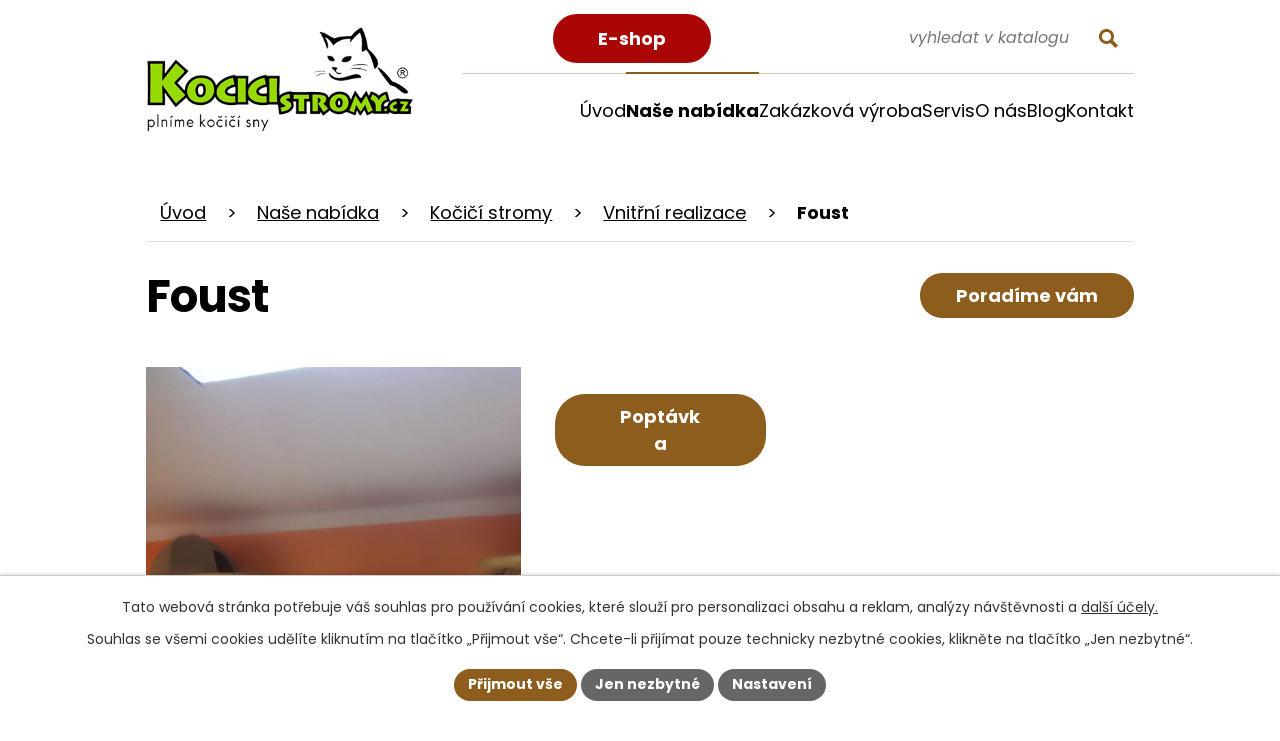

--- FILE ---
content_type: text/html; charset=utf-8
request_url: https://www.kocicistromy.cz/katalog/produkt/foust
body_size: 13737
content:
<!DOCTYPE html>
<html lang="cs" data-lang-system="cs">
	<head>
<!-- Google Tag Manager -->
<script>
    window.dataLayer = window.dataLayer || [];
    function gtag(){
        dataLayer.push(arguments);
    }
    gtag("consent", "default", {
        "ad_storage": "denied",
        "ad_user_data": "denied",
        "ad_personalization": "denied",
        "analytics_storage": "denied",
        "wait_for_update": 1000
    });
    window.dataLayer.push({
        "event": "dl.ready",
        "gaid": "",
        "ga4id": "",
        "matomoid": "1135",
        "consent_state": {
            "functionality_storage": "granted",
            "ad_storage": "denied",
            "analytics_storage": "denied",
            "personalization_storage": "denied",
        }
    });
    (function(w,d,s,l,i){
        w[l]=w[l]||[];w[l].push({'gtm.start': new Date().getTime(),event:'gtm.js'});var f=d.getElementsByTagName(s)[0],
    j=d.createElement(s),dl=l!='dataLayer'?'&l='+l:'';j.async=true;j.src=
    'https://www.googletagmanager.com/gtm.js?id='+i+dl;f.parentNode.insertBefore(j,f);
    })(window,document,'script','dataLayer','GTM-WDTLKXQ');
</script>
<!-- End Google Tag Manager -->



		<!--[if IE]><meta http-equiv="X-UA-Compatible" content="IE=EDGE"><![endif]-->
			<meta name="viewport" content="width=device-width, initial-scale=1, user-scalable=yes">
			<meta http-equiv="content-type" content="text/html; charset=utf-8" />
			<meta name="robots" content="index,follow" />
			<meta name="author" content="Antee s.r.o." />
			<meta name="description" content="Vyberte si z našeho katalogu kočičí strom, škrabadlo, police nebo designový kočičí nábytek. Navštivte naše webové stránky." />
			<meta name="keywords" content="kočičí stromy, kočky, kocici stromy, škrabadla pro kočky, dřevěné škrabadlo, dřevěné voliéry, síťování balkonu bez vrtání, zabezpečení balkonu, síťování teras. Nábytek pro kočky." />
			<meta name="viewport" content="width=device-width, initial-scale=1, user-scalable=yes" />
<title>Foust | Zakázková ruční výroba originálních KOČIČÍCH STROMŮ a příslušenství na zakázku. kocicistromy.cz</title>

		<link rel="stylesheet" type="text/css" href="https://cdn.antee.cz/jqueryui/1.8.20/css/smoothness/jquery-ui-1.8.20.custom.css?v=2" integrity="sha384-969tZdZyQm28oZBJc3HnOkX55bRgehf7P93uV7yHLjvpg/EMn7cdRjNDiJ3kYzs4" crossorigin="anonymous" />
		<link rel="stylesheet" type="text/css" href="/style.php?nid=RVFRSlE=&amp;ver=1768399196" />
		<link rel="stylesheet" type="text/css" href="/css/libs.css?ver=1768399900" />
		<link rel="stylesheet" type="text/css" href="https://cdn.antee.cz/genericons/genericons/genericons.css?v=2" integrity="sha384-DVVni0eBddR2RAn0f3ykZjyh97AUIRF+05QPwYfLtPTLQu3B+ocaZm/JigaX0VKc" crossorigin="anonymous" />

		<script src="/js/jquery/jquery-3.0.0.min.js" ></script>
		<script src="/js/jquery/jquery-migrate-3.1.0.min.js" ></script>
		<script src="/js/jquery/jquery-ui.min.js" ></script>
		<script src="/js/jquery/jquery.ui.touch-punch.min.js" ></script>
		<script src="/js/libs.min.js?ver=1768399900" ></script>
		<script src="/js/ipo.min.js?ver=1768399889" ></script>
			<script src="/js/locales/cs.js?ver=1768399196" ></script>


		<link href="/novinky?action=atom" type="application/atom+xml" rel="alternate" title="Novinky">
		<link href="/reference?action=atom" type="application/atom+xml" rel="alternate" title="Reference">
		<link href="/blog?action=atom" type="application/atom+xml" rel="alternate" title="Blog">
<meta name="format-detection" content="telephone=no">
<link rel="preconnect" href="https://fonts.googleapis.com">
<link rel="preconnect" href="https://fonts.gstatic.com" crossorigin>
<link href="https://fonts.googleapis.com/css2?family=Poppins:ital,wght@0,400;0,700;1,400&amp;display=fallback" rel="stylesheet">
<link href="/image.php?nid=13011&amp;oid=10457432&amp;width=32" rel="icon" type="image/png">
<link rel="shortcut icon" href="/image.php?nid=13011&amp;oid=10457432&amp;width=32">
<script>
ipo.api.live("body", function(el){
//přesun vyhledávání
if( $(el).find(".elasticSearchForm").length )
{
$(el).find(".elasticSearchForm").appendTo(".header-fulltext");
if( $('html[lang="cs"]').length )
{
$(el).find(".elasticSearchForm form input[type='text']").attr("placeholder", "vyhledat v katalogu");
}
//funkce pro zobrazování, skrývání vyhledávání a ovládání na desktopu
$(el).find(".elasticSearchForm input[type='text']").on("click change focus", function() {
if ( $(this).val() )
{
$(el).find(".elasticSearchForm").addClass("active");
}
else
{
$(el).find(".elasticSearchForm").removeClass("active");
}
});
//funkce na přidání posuvníku
function displayWhisperer()
{
if( !$(".elasticSearch-autocompleteResult").is(':empty')  )
{
$("body").addClass("apply-scroll");
}
else
{
$("body").removeClass("apply-scroll");
}
}
$(".elasticSearchForm input[type='text']").keyup(function() {
$.ajax({
type: "POST",
data: 'keyword=' + $(this).val(),
beforeSend: function() {
displayWhisperer();
},
success: function(data) {
displayWhisperer();
}
});
});
}
else
{
$(el).find(".catalogFulltextSearch").appendTo(".header-fulltext");
if( $('html[lang="cs"]').length )
{
$(el).find(".catalogFulltextSearch form input[type='text']").attr("placeholder", "vyhledat v katalogu");
}
//funkce pro zobrazování, skrývání vyhledávání a ovládání na desktopu
$(el).find(".catalogFulltextSearch input[type='text']").on("click change focus", function() {
if ( $(this).val() )
{
$(el).find(".catalogFulltextSearch").addClass("active");
}
else
{
$(el).find(".catalogFulltextSearch").removeClass("active");
}
});
}
});
//funkce pro zobrazování a skrývání vyhledávání
ipo.api.live(".header-fulltext > a", function(el){
var ikonaLupa = $(el).find(".ikona-lupa");
$(el).click(function(e) {
e.preventDefault();
$(this).toggleClass("search-active");
$("body").toggleClass("search-active");
if($(this).hasClass("search-active"))
{
$(ikonaLupa).text('X');
if( $('html[lang="cs"]').length )
{
$(ikonaLupa).attr("title","Zavřít vyhledávání");
}
}
else
{
$(this).removeClass("search-active");
$("body").removeClass("search-active");
if( $("body").hasClass("apply-scroll") )
{
$("body").removeClass("apply-scroll");
}
if( $('html[lang="cs"]').length )
{
$(ikonaLupa).attr("title","Otevřít vyhledávání");
}
$(".elasticSearchForm input[type=text]").val("");
$(".catalogFulltextSearch input[type=text]").val("");
}
$(".elasticSearchForm input[type=text]").focus();
$(".catalogFulltextSearch input[type=text]").focus();
});
});
//zjištění počet položek submenu
ipo.api.live('#ipotopmenuwrapper ul.topmenulevel2', function(el) {
$(el).find("> li").each(function( index, es ) {
if(index == 9)
{
$(el).addClass("two-column");
}
});
});
//označení položek, které mají submenu
ipo.api.live('#ipotopmenu ul.topmenulevel1 li.topmenuitem1', function(el) {
var submenu = $(el).find("ul.topmenulevel2");
if (window.innerWidth <= 1024)
{
if (submenu.length)
{
$(el).addClass("hasSubmenu");
$(el).find("> a").after("<span class='open-submenu' />");
}
}
});
//wrapnutí spanu do poležek první úrovně
ipo.api.live('#ipotopmenu ul.topmenulevel1 li.topmenuitem1 > a', function(el) {
if (window.innerWidth <= 1024)
{
$(el).wrapInner("<span>");
}
});
//rozbaleni menu
$(function() {
if (window.innerWidth <= 1024)
{
$(".topmenulevel1 > li.hasSubmenu").each(function( index, es ) {
if( $(es).hasClass("active") )
{
$(".topmenulevel1 > li.hasSubmenu.active ul.topmenulevel2").css("display","block");
$(".topmenulevel1 > li.hasSubmenu.active .open-submenu").addClass("see-more");
}
$(es).find(".open-submenu").click(function(e) {
if( $(es).hasClass("active") && $(this).hasClass("see-more") )
{
$(this).removeClass("see-more");
$(es).find("ul.topmenulevel2").css("display","none");
}
else{
$(this).toggleClass("see-more");
if($(this).hasClass("see-more")) {
$("ul.topmenulevel2").css("display","none");
$(this).next("ul.topmenulevel2").css("display","block");
$(".topmenulevel1 > li > a").removeClass("see-more");
$(this).addClass("see-more");
} else {
$(this).removeClass("see-more");
$(this).next("ul.topmenulevel2").css("display","none");
}
}
});
});
}
});
ipo.api.live("body", function(el){
//galerie
$(el).find(".gallery .matrix > li").each(function( index, es ) {
if( $(es).find("div > a img").length )
{
var productImage = $(es).find("div > a img").attr("src");
$(es).find("div > a img").attr("data-imageUrl", productImage);
var productAttribute = $(es).find("div > a img").attr("data-imageUrl");
var productResult = productAttribute.split("&width")[0];
$(es).find("div > a").attr("style", "background-image: url("+productResult+")");
}
var link_product = $(es).find(".title > a").attr("href");
var title_product = $(es).find(".title").attr("title");
$(es).find(".title a").text(title_product);
$(es).append("<a class='link__wrapper' href='"+link_product+"'><\/a>");
$(es).append('<span class="vstup">Vstoupit do alba <svg xmlns="http://www.w3.org/2000/svg" version="1.1" x="0" y="0" width="6" height="10" viewBox="0 0 6 10" xml:space="preserve" enable-background="new 0 0 6 10"><path d="m1.7 9.7 4-4c.2-.2.3-.5.3-.7a1 1 0 0 0-.3-.7l-4-4A1 1 0 0 0 .3.3c-.4.4-.4.9 0 1.4L3.6 5 .3 8.4c-.4.5-.4 1 0 1.4.4.3 1.1.3 1.4-.1z" fill="#d6bea9"/>\span>');
});
//zjištění zda se jedná o stránku 404
if( $(el).find(".ipopagetext .error").length )
{
$(el).addClass("error-page");
}
//přesun patičky
$(el).find("#ipocopyright").insertAfter("#ipocontainer");
});
function googleTranslateElementInit() {
new google.translate.TranslateElement({
pageLanguage: 'cs',
includedLanguages: 'cs,en,de,ru,pl',
gaTrack: true,
layout: google.translate.TranslateElement.InlineLayout.SIMPLE
}, 'google_translate_element');
}
</script>
<script>
ipo.api.live('.catalog', function(el) {
//wrapnutí kategorií
$(el).find("ul.categories").wrapAll("<div class='categories-container'>");
//wrapnutí odkazu kategorií
$(el).find("ul.categories .category > h2 > a").wrapInner("<span />");
$(el).find(".categories-container > .categories").each(function( index, es ) {
//převod úvodní fotek v kategorii jako pozadí + přesun úvodní fotky
if(  $(es).find(".category-image img").length )
{
var categoryImage = $(es).find(".category-image img").attr("src");
$(es).find(".category-image img").attr("data-imageUrl", categoryImage);
var categoryAttribute = $(es).find(".category-image img").attr("data-imageUrl");
var catalogBackground = categoryAttribute.split("&width")[0];
$(es).find(".category-image").attr("style", "background-image: url("+catalogBackground+")");
var categoryH2 = $(es).find(".category h2")
$(es).find(".category-image").insertAfter(categoryH2);
$(es).find(".category-image img").removeAttr("data-imageUrl");
}
else
{
$(es).addClass("not-image");
}
});
if( !$("[data-ipo-meta-category]").length )
{
$(el).find(".categories-container").addClass("main__categories");
}
//smazání cleaneru
$(el).find(".matrix li.cleaner").remove();
//přidání třídy action-button
$(el).find(".backlink").addClass("action-button");
//přidání odkazu pro produkty
$( el ).find(".matrix > li").each(function( index, es ) {
var link_product = $(es).find(".title > a").attr("href");
$(es).append("<a class='link__wrapper' href='"+link_product+"'><\/a>");
$(es).find("> div").append("<span class='detail action-button'>Poradíme vám<\/span>");
});
$(el).find(".items > .item-wrapper").each(function( index, es ) {
//převod úvodní fotek v kategorii jako pozadí + přesun úvodní fotky
if(  $(es).find(".thumbnail img").length )
{
var categoryImage = $(es).find(".thumbnail img").attr("src");
$(es).find(".thumbnail img").attr("data-imageUrl", categoryImage);
var categoryAttribute = $(es).find(".thumbnail img").attr("data-imageUrl");
var catalogBackground = categoryAttribute.split("&width")[0];
$(es).find(".thumbnail > a").attr("style", "background-image: url("+catalogBackground+")");
$(es).find(".category-image img").removeAttr("data-imageUrl");
}
else
{
$(es).addClass("not-image");
}
});
});
ipo.api.live('body', function(el) {
//parametrický filtr
if( $(el).find("#snippet-parameterFilter-form .catalog-parameterFilter").length )
{
var dostupnost = $(el).find("#snippet-parameterFilter-form .catalog-parameterFilter #frmform-filter-70891-pair");
$(dostupnost).find("select > option").each(function( index, es ) {
if( !index == 0 )
{
var value_check = $(es).attr("value");
$(es).attr("data-value", value_check);
$(dostupnost).find("select").after('<span data-value="'+value_check+'"><input id="'+index+'" type="radio" /><label for="'+index+'">'+value_check+'</\label></\span>');
}
});
$(dostupnost).find(".form-item-field > span[data-value]").each(function( index, es ) {
$(es).on( "click", function() {
var value = $(es).attr("data-value");
$(dostupnost).find('select > option[data-value="'+value+'"]').prop("selected", true);
});
});
$(dostupnost).find("select > option").each(function( index, es ) {
if( $(this).is(':selected') && !index == 0 )
{
var value = $(es).attr("data-value");
$(dostupnost).find('.form-item-field > span[data-value="'+value+'"] input[type="radio"]').prop("checked", true);
}
});
$(dostupnost).find(".form-item-label label").wrapInner("<a href='#' />");
$(dostupnost).find(".form-item-label label a").on( "click", function(e) {
e.preventDefault();
$(dostupnost).find('select > option:nth-of-type(1)').prop("selected", true);
$('#frmform-submitFilter').click();
});
}
//detail produktu
if( $(el).find(".catalog.view-itemDetail").length )
{
$(el).find("#snippet-itemDetailControl-defaultImage").after("<div class='catalog-item__all' />");
$(el).find(".attributes:not(.backend)").appendTo(".catalog-item__all");
$(el).find(".catalog-item .catalog-item__all").append("<a class='action-button poptavka' href='#'>Poptávka</\a>");
//přidání pomocný třídy, když nemá detail produktu žádné fotografie
if( ( !$(el).find(".images > .image-wrapper").length ) && ( $("#system-menu").length != 1 ) )
{
$(el).find("#snippet--images").addClass("not-images");
}
if( $("#system-menu").length != 1 )
{
$(el).find("#snippet--images").appendTo(".catalog-item__all");
}
$(el).find(".catalog-item__all .poptavka").click(function() {
$('html, body').animate({
scrollTop: $(".enquiery h2").offset().top
}, 500);
});
}
});
//úprava fotek detailu katalogu
ipo.api.live('.catalog.view-itemDetail .images.clearfix .image-wrapper', function(el) {
var productImage = $(el).find(".image-inner-wrapper a.image-detail img").attr("src");
$(el).find(".image-inner-wrapper a.image-detail img").attr("data-imageUrl", productImage);
var productAttribute = $(el).find(".image-inner-wrapper a.image-detail img").attr("data-imageUrl");
var productResult = productAttribute.split("&width")[0];
$(el).find(".image-inner-wrapper a.image-detail").attr("style", "background-image: url("+productResult+")");
});
$(document).ajaxComplete(function(){
//přidání odkazu pro produkty
$(".matrix > li").each(function( index, es ) {
var link_product = $(es).find(".title > a").attr("href");
$(es).append("<a class='link__wrapper' href='"+link_product+"'><\/a>");
$(es).find("> div").append("<span class='detail action-button'>Poradíme vám<\/span>");
});
//parametrický filtr
if( $("#snippet-parameterFilter-form .catalog-parameterFilter").length )
{
var dostupnost = $("#snippet-parameterFilter-form .catalog-parameterFilter #frmform-filter-70891-pair");
$(dostupnost).find("select > option").each(function( index, es ) {
if( !index == 0 )
{
var value_check = $(es).attr("value");
$(es).attr("data-value", value_check);
$(dostupnost).find("select").after('<span data-value="'+value_check+'"><input id="'+index+'" type="radio" /><label for="'+index+'">'+value_check+'</\label></\span>');
}
});
$(dostupnost).find(".form-item-field > span[data-value]").each(function( index, es ) {
$(es).on( "click", function() {
var value = $(es).attr("data-value");
$(dostupnost).find('select > option[data-value="'+value+'"]').prop("selected", true);
});
});
$(dostupnost).find("select > option").each(function( index, es ) {
if( $(this).is(':selected') && !index == 0 )
{
var value = $(es).attr("data-value");
$(dostupnost).find('.form-item-field > span[data-value="'+value+'"] input[type="radio"]').prop("checked", true);
}
});
$(dostupnost).find(".form-item-label label").wrapInner("<a href='#' />");
$(dostupnost).find(".form-item-label label a").on( "click", function(e) {
e.preventDefault();
$(dostupnost).find('select > option:nth-of-type(1)').prop("selected", true);
$('#frmform-submitFilter').click();
});
}
});
</script>
<!-- Ecomail starts -->
<script type="text/javascript">
;(function(p,l,o,w,i,n,g){if(!p[i]){p.GlobalSnowplowNamespace=p.GlobalSnowplowNamespace||[];
p.GlobalSnowplowNamespace.push(i);p[i]=function(){(p[i].q=p[i].q||[]).push(arguments)
};p[i].q=p[i].q||[];n=l.createElement(o);g=l.getElementsByTagName(o)[0];n.async=1;
n.src=w;g.parentNode.insertBefore(n,g)}}(window,document,"script","//d70shl7vidtft.cloudfront.net/ecmtr-2.4.2.js","ecotrack"));
window.ecotrack('newTracker', 'cf', 'd2dpiwfhf3tz0r.cloudfront.net', { /* Initialise a tracker */
appId: 'kocicistromy'
});
window.ecotrack('setUserIdFromLocation', 'ecmid');
window.ecotrack('trackPageView');
</script>
<script src="//translate.google.com/translate_a/element.js?cb=googleTranslateElementInit"></script>
<link rel="preload" href="/image.php?nid=13011&amp;oid=10457435&amp;width=267" as="image">
	</head>

	<body id="page3840309" class="subpage3840309"
			
			data-nid="13011"
			data-lid="CZ"
			data-oid="3840309"
			data-layout-pagewidth="1024"
			
			data-slideshow-timer="3"
			 data-ipo-meta-category="2328" data-ipo-meta-parent-categories="2327" data-ipo-meta-subcategory="2328 2327" data-ipo-meta-item-id="1185784" data-ipo-meta-item-code="731222"
						
				
				data-layout="responsive" data-viewport_width_responsive="1024"
			>
<noscript>

	<iframe src="https://www.googletagmanager.com/ns.html?id=GTM-WDTLKXQ"
		height="0" width="0" style="display:none;visibility:hidden">
	</iframe>
</noscript>



							<div id="snippet-cookiesConfirmation-euCookiesSnp">			<div id="cookieChoiceInfo" class="cookie-choices-info template_1">
					<p>Tato webová stránka potřebuje váš souhlas pro používání cookies, které slouží pro personalizaci obsahu a reklam, analýzy návštěvnosti a 
						<a class="cookie-button more" href="https://navody.antee.cz/cookies" target="_blank">další účely.</a>
					</p>
					<p>
						Souhlas se všemi cookies udělíte kliknutím na tlačítko „Přijmout vše“. Chcete-li přijímat pouze technicky nezbytné cookies, klikněte na tlačítko „Jen nezbytné“.
					</p>
				<div class="buttons">
					<a class="cookie-button action-button ajax" id="cookieChoiceButton" rel=”nofollow” href="/katalog/produkt/foust?do=cookiesConfirmation-acceptAll">Přijmout vše</a>
					<a class="cookie-button cookie-button--settings action-button ajax" rel=”nofollow” href="/katalog/produkt/foust?do=cookiesConfirmation-onlyNecessary">Jen nezbytné</a>
					<a class="cookie-button cookie-button--settings action-button ajax" rel=”nofollow” href="/katalog/produkt/foust?do=cookiesConfirmation-openSettings">Nastavení</a>
				</div>
			</div>
</div>				<div id="ipocontainer">

			<div class="menu-toggler">

				<span>Menu</span>
				<span class="genericon genericon-menu"></span>
			</div>

			<span id="back-to-top">

				<i class="fa fa-angle-up"></i>
			</span>

			<div id="ipoheader">

				<div class="header-inner__container">
	<div class="row header-inner flex-container layout-container">
		<div class="logo">
			<a title="BAGY CAT s.r.o." href="/" class="header-logo">
				<img src="/image.php?nid=13011&amp;oid=10457435&amp;width=267" width="267" height="106" alt="BAGY CAT s.r.o.">
				<span>* Kočičí stromy jsou na trhu od roku 2005...* Záruční a pozáruční servis samozřejmostí...</span>
			</a>
		</div>
		<div class="eshop-button">
			<a class="action-button" href="http://eshop.kocicistromy.cz" target="_blank" rel="noopener noreferrer">E-shop</a>
		</div>
		<div class="header-fulltext">
			<a href="#"><span title="Otevřít vyhledávání" class="ikona-lupa">Ikona</span></a>
		</div>
		<div id="google_translate_element"></div>
	</div>
</div>
<div class="row poradime layout-container">
	<a class="action-button" href="/kontakt">Poradíme vám</a>
</div>
			</div>

			<div id="ipotopmenuwrapper">

				<div id="ipotopmenu">
<h4 class="hiddenMenu">Horní menu</h4>
<ul class="topmenulevel1"><li class="topmenuitem1 noborder" id="ipomenu10211162"><a href="/">Úvod</a></li><li class="topmenuitem1" id="ipomenu12061736"><a href="http://eshop.kocicistromy.cz" target="_top">E-shop</a></li><li class="topmenuitem1 active" id="ipomenu3840309"><a href="/katalog">Naše nabídka</a><ul class="topmenulevel2"><li class="topmenuitem2" id="ipomenu10506301"><a href="/katalog/kocici-stromy-2327" target="_top">Kočičí stromy</a></li><li class="topmenuitem2" id="ipomenu10506302"><a href="/katalog/prenosna-skrabadla-2608" target="_top">Přenosná škrabadla</a></li><li class="topmenuitem2" id="ipomenu10506303"><a href="/katalog/kocici-nabytek-2607" target="_top">Kočičí nábytek</a></li><li class="topmenuitem2" id="ipomenu10506316"><a href="/katalog/voliery-1749" target="_top">Voliéry</a></li><li class="topmenuitem2" id="ipomenu10506317"><a href="/katalog/zasitovani" target="_top">Zasíťování</a></li><li class="topmenuitem2" id="ipomenu10742353"><a href="https://www.cicparada.cz/produkty" target="_top">Čičparáda</a></li></ul></li><li class="topmenuitem1" id="ipomenu3840311"><a href="/jak-objednat-a-kolik-stoji">Zakázková výroba</a></li><li class="topmenuitem1" id="ipomenu10416537"><a href="/servis-nejcastejsi-otazky">Servis</a></li><li class="topmenuitem1" id="ipomenu10416540"><a href="/o-nas">O nás</a><ul class="topmenulevel2"><li class="topmenuitem2" id="ipomenu3840310"><a href="/nase-zaruky">Naše záruky</a></li><li class="topmenuitem2" id="ipomenu3952271"><a href="/co-je-kocici-strom">Co je kočičí strom?</a></li><li class="topmenuitem2" id="ipomenu4002851"><a href="/reference">Reference</a></li><li class="topmenuitem2" id="ipomenu3840316"><a href="/reklamacni-rad">Reklamační řád</a></li><li class="topmenuitem2" id="ipomenu3840315"><a href="/obchodni-podminky">Obchodní podmínky</a></li></ul></li><li class="topmenuitem1" id="ipomenu10553845"><a href="/blog">Blog</a></li><li class="topmenuitem1" id="ipomenu10416541"><a href="/kontakt">Kontakt</a></li></ul>
					<div class="cleartop"></div>
				</div>
			</div>
			<div id="ipomain">
				<div class="catalogFulltextSearch" id="catalog-fulltext-search-3840309">
	<h4 class="newsheader">Vyhledat v katalogu</h4>
	<div class="newsbody">
<form action="/katalog" method="get" id="frm-mainSection-catalogFulltextSearchForm-3840309-catalogFulltextSearchForm">
	<input type="hidden" name="action" value="search">
<input type="text" placeholder="Vyhledat v katalogu" name="q" id="frmcatalogFulltextSearchForm-q" value=""> 		<input type="submit" value="Hledat" class="action-button">
</form>
	</div>
</div>

				<div id="ipomainframe">
					<div id="ipopage">
<div id="iponavigation">
	<h5 class="hiddenMenu">Drobečková navigace</h5>
	<p>
			<a href="/">Úvod</a> <span class="separator">&gt;</span>
			<a href="/katalog">Naše nabídka</a> <span class="separator">&gt;</span>
			<a href="/katalog/kocici-stromy-2327">Kočičí stromy</a> <span class="separator">&gt;</span>
			<a href="/katalog/kocici-stromy-2327/vnitrni-realizace-2328">Vnitřní realizace</a> <span class="separator">&gt;</span>
			<span class="currentPage">Foust</span>
	</p>

</div>
						<div class="ipopagetext">
							<div class="catalog view-itemDetail content">
								
								<h1>Foust</h1>

<div id="snippet--flash"></div>
								
																	
<div id="snippet--detail">	<div class="modal-box" data-modal-box-parent-class="catalog view-itemDetail" data-modal-box-width="760" data-modal-title="Detail položky">
		
<hr class="cleaner">






	<div data-item-id="1185784" class="catalog-item clearfix">

<div id="snippet-itemDetailControl-defaultImage">				<div class="default-image">
					<div class="thumbnail">
						<a class="image-detail" href="/image.php?nid=13011&amp;oid=9620721&amp;width=525" data-srcset="/image.php?nid=13011&amp;oid=9620721&amp;width=1200 1600w, /image.php?nid=13011&amp;oid=9620721&amp;width=900 1200w, /image.php?nid=13011&amp;oid=9620721&amp;width=525 700w, /image.php?nid=13011&amp;oid=9620721&amp;width=225 300w" data-image-width="1200" data-image-height="1600">
<img alt="" width="768" height="1024" src="/image.php?nid=13011&amp;oid=9620721&amp;width=768&amp;height=1024">
</a>
					</div>
				</div>
</div>
		<hr class="cleaner">

		
		<div class="paragraph description clearfix"></div>
	</div>
<script >
	$(document).ready(function() {
		var itemSwitchable = false;

		/**
		 * Skovat spinner.
		 */
		ipo.api.hideSpinner();
		/**
		 * Skovat tlačítka měnící výběr.
		 */
		$('.attributes-cell > select').on('change', function() {
			if(this.value == "addNew") {
				$(this).siblings('a.ajax-modal')[0].click();
			} else if (itemSwitchable) {
				ipo.api.showSpinner("P\u0159ep\u00edn\u00e1n\u00ed varianty...");
					$(this).siblings('input[value="switchVariant"]')[0].click();
			}
		});

		$('.toolbar a.ajax-modal').on('click', function() {
			ipo.api.showSpinner("Na\u010d\u00edt\u00e1n\u00ed...");
		});

		/**
		 * Pokud formulář otevřeme do dialogového okna, tak mu (formuláři) nastavit
		 * třídu ajax, aby komunikace probíhala ajaxově a zůstalo to v tom modálu.
		 */
		if ($('.modal-dialog-content').length > 0) {
			$('form.basketAddForm').on('submit', function() {
				ipo.api.showSpinner("P\u0159id\u00e1v\u00e1n\u00ed do ko\u0161\u00edku...");
			});
			$('form.attributes').addClass('ajax');
		}

		/**
		 * Move default item image before add to basket form if screen width is below 600.
		 * Only if modules responsive and catalog_eshop are enabled.
		 */
	});

</script>
	</div>
</div>
	
<div id="snippet--images"><div class="images clearfix">

</div>
</div>

<div id="snippet--uploader"></div>
<div class="enquiery">

	<h2>Poptávkový formulář</h2>
<form action="/katalog/produkt/foust?do=enquieryForm-submit&amp;categoryId=2328&amp;action=itemDetail&amp;id=1185784" method="post" id="frm-enquieryForm" data-validate>
<div class="form-vertical">
<div class="form-item" id="frmenquieryForm-input0-pair"><div class="form-item-label"><label class="required" for="frmenquieryForm-input0">Jméno<span class="meta"> - povinné</span></label></div><div class="form-item-field"><input type="text" name="input0" id="frmenquieryForm-input0" value=""> </div></div><div class="form-item" id="frmenquieryForm-email-pair"><div class="form-item-label"><label class="required" for="frmenquieryForm-email">E-mail<span class="meta"> - povinné</span></label></div><div class="form-item-field"><input type="text" name="email" id="frmenquieryForm-email" value=""> </div></div><div class="form-item" id="frmenquieryForm-input2-pair"><div class="form-item-label"><label for="frmenquieryForm-input2">Telefon</label></div><div class="form-item-field"><input type="text" name="input2" id="frmenquieryForm-input2" value=""> </div></div><div class="form-item" id="frmenquieryForm-input3-pair"><div class="form-item-label"><label for="frmenquieryForm-input3">Poznámka</label></div><div class="form-item-field"><textarea name="input3" id="frmenquieryForm-input3"></textarea> </div></div><div class="form-item approval"> Vámi zadané osobní údaje budeme zpracovávat za účelem odpovědi. Bližší informace naleznete v <a target='_blank' href='/katalog?type=registry&action=personalDataProcessing'>zásadách zpracování osobních údajů</a></div><div class="form-item buttons"><div class="form-item-label"></div><div class="form-item-field"><input type="submit" class="action-button" name="send" id="frmenquieryForm-send" value="Odeslat"> </div></div></div>
</form>

<!-- Nette Form validator -->

<script >
	/* <![CDATA[ */

	var nette = nette || { };

	nette.getValue = function(elem) {
		if (!elem) {
			return void 0;
		}

		if (!elem.nodeName) { // radio
			for (var i = 0, len = elem.length; i < len; i++) {
				if (elem[i].checked) {
					return elem[i].value;
				}
			}
			return null;
		}

		if (elem.nodeName.toLowerCase() === 'select') {
			var index = elem.selectedIndex, options = elem.options;

			if (index < 0) {
				return null;

			} else if (elem.type === 'select-one') {
				return options[index].value;
			}

			for (var i = 0, values = [], len = options.length; i < len; i++) {
				if (options[i].selected) {
					values.push(options[i].value);
				}
			}
			return values;
		}

		if (elem.type === 'checkbox') {
			return elem.checked;
		}

		return elem.value.replace(/^\s+|\s+$/g, '');
	}


	nette.getFormValidators = function(form) {
		var id = form.getAttributeNode('id').nodeValue;
		return this.forms[id] ? this.forms[id].validators : [];
	}


	nette.validateControl = function(control) {
		var validator = this.getFormValidators(control.form)[control.name];
		return validator ? validator(control) : null;
	}


	nette.validateForm = function(sender) {
		var form = sender.form || sender;
		var validators = this.getFormValidators(form);
		for (var name in validators) {
			var error = validators[name](sender);
			if (error) {
				if (form[name].focus) {
					form[name].focus();
				}
				alert(error);
				return false;
			}
		}
		return true;
	}


	nette.toggle = function(id, visible) {
		var elem = document.getElementById(id);
		if (elem) {
			elem.style.display = visible ? "" : "none";
		}
	}

	/* ]]> */
</script>

<script >
	/* <![CDATA[ */

	nette.forms = nette.forms || { };

	nette.forms["frm-enquieryForm"] = {
		validators: {
			"input0": function(sender) {
		var res, val, form = sender.form || sender;
					val = nette.getValue(form["input0"]); res = val!='' && val!="";
			if (!res) return "Vypl\u0148te, pros\u00edm, povinn\u00e9 pole Jm\u00e9no.";
	},
		"email": function(sender) {
		var res, val, form = sender.form || sender;
					val = nette.getValue(form["email"]); res = val!='' && val!="";
			if (res) {
				res = /^[^@\s]+@[^@\s]+\.[a-z]{2,10}$/i.test(val = nette.getValue(form["email"]));
				if (!res) return "Zadejte, pros\u00edm, e-mail v platn\u00e9m tvaru.";
			}
			val = nette.getValue(form["email"]); res = val!='' && val!="";
			if (!res) return "Vypl\u0148te, pros\u00edm, povinn\u00e9 pole E-mail.";
	}
		},

	toggle: function(sender) {
		var visible, res, form = sender.form || sender;
			}
	}


	
	/* ]]> */
</script>

<script >
	var form = document.querySelector('#' + "frm-enquieryForm" + '[data-validate]');
	if (form) {
		if (form.dataset.validate.length > 0) {
			var triggers = form.dataset.validate.split(" ");
			var allTriggersExist = true;
			for (var i = 0; i < triggers.length; i++) {
				var submit = form.querySelector('#' + triggers[i]);
				if (!submit) {
					allTriggersExist = false;
				}
				break;
			}
			if (allTriggersExist) {
				for (var i = 0; i < triggers.length; i++) {
					var submit = form.querySelector('#' + triggers[i]);
					if (submit) {
						submit.addEventListener('click', function (ev) {
							if (!nette.validateForm(ev.target)) {
								ev.preventDefault();
							}
						})
					}
				}
			} else {
				form.addEventListener('submit', function(ev) {
					if (!nette.validateForm(ev.target)) {
						ev.preventDefault();
					}
				})
			}
		} else {
			form.addEventListener('submit', function(ev) {
				if (!nette.validateForm(ev.target)) {
					ev.preventDefault();
				}
			})
		}
	}
</script>
<!-- /Nette Form validator -->
</div>

<a class='backlink' href='/katalog/kocici-stromy-2327/vnitrni-realizace-2328'>Zpět na přehled</a>
															</div>
						</div>
					</div>


					

					

					<div class="hrclear"></div>
					<div id="ipocopyright">
<div class="copyright">
	<div class="row copyright__inner layout-container">
	<a title="BAGY CAT s.r.o." href="/" class="footer-logo">
		<img src="/image.php?nid=13011&amp;oid=10457435&amp;width=267" width="267" height="106" alt="BAGY CAT s.r.o.">
	</a>
	<div class="copy-info flex-container">
		<div class="copy-kontakt">
			<p>
				<a href="tel:+420775780498">
					<svg xmlns="http://www.w3.org/2000/svg" width="23" height="23" viewbox="0 0 23 23"><path d="m22.3 16.3-5-2.2a1 1 0 0 0-1.2.3l-2.3 2.7a16.7 16.7 0 0 1-8-8L8.7 7A1 1 0 0 0 9 5.8L6.7.7A1 1 0 0 0 5.5 0L.8 1.1a1 1 0 0 0-.8 1A20.8 20.8 0 0 0 20.8 23a1 1 0 0 0 1.1-.8l1-4.7a1 1 0 0 0-.6-1.2Z"></path></svg>
					<span>+420 775 780 498</span>
				</a>
			</p>
			<p>
				<a href="mailto:info@kocicistromy.cz">
					<svg xmlns="http://www.w3.org/2000/svg" width="23" height="15.9" viewbox="0 0 23 15.9"><g data-name="Icon ionic-ios-mail"><path data-name="Path 1" d="m22.8 1.9-6 6.1a.1.1 0 0 0 0 .2l4.2 4.4a.7.7 0 0 1 0 1 .7.7 0 0 1-1 0l-4.2-4.4a.1.1 0 0 0-.1 0l-1 1a4.5 4.5 0 0 1-3.2 1.4 4.5 4.5 0 0 1-3.2-1.4l-1-1a.1.1 0 0 0-.2 0L3 13.6a.7.7 0 0 1-1 0 .7.7 0 0 1 0-1l4.1-4.4a.1.1 0 0 0 0-.2l-6-6A.1.1 0 0 0 0 2v12.2a1.8 1.8 0 0 0 1.6 1.7h19.5a1.8 1.8 0 0 0 1.8-1.8v-12a.1.1 0 0 0-.2-.2Z"></path><path data-name="Path 2" d="M11.4 10.1a3 3 0 0 0 2.2-1L22.4.5a1.7 1.7 0 0 0-1.1-.4H1.7a1.7 1.7 0 0 0-1 .4l8.6 8.8a3 3 0 0 0 2.2.9Z"></path></g></svg>
					<span>info@kocicistromy.cz</span>
				</a>
			</p>
			<p>
				<a href="https://www.cicparada.cz/" target="_blank" rel="noopener noreferrer">
					<img src="/image.php?nid=13011&amp;oid=10554140&amp;width=1145" width="1145" height="626" alt="Cicparada">
				</a>
			</p>
		</div>
		<div class="copy-socials">
			<p>
				<a href="https://www.facebook.com/kocicistromycz" target="_blank" rel="noopener noreferrer">
					<svg xmlns="http://www.w3.org/2000/svg" width="42.2" height="42.2" viewbox="0 0 42.2 42.2"><path data-name="Icon awesome-facebook-square" d="M37.7 0H4.5A4.5 4.5 0 0 0 0 4.5v33.1a4.5 4.5 0 0 0 4.5 4.6h13V27.7h-6V21h6v-5.2c0-5.8 3.4-9 8.8-9a36 36 0 0 1 5.2.4v5.7h-3c-2.8 0-3.7 1.8-3.7 3.7V21h6.4l-1 6.7h-5.4v14.4h12.9a4.5 4.5 0 0 0 4.5-4.6v-33A4.5 4.5 0 0 0 37.7 0Z"></path></svg>
					<span>Sledujte nás na Facebooku</span>
				</a>
			</p>
			<p>
				<a href="https://www.instagram.com/kocicistromycz/" target="_blank" rel="noopener noreferrer">
					<svg xmlns="http://www.w3.org/2000/svg" width="42.2" height="42.2" viewbox="0 0 42.2 42.2"><path data-name="Icon awesome-instagram" d="M21.1 10.3A10.8 10.8 0 1 0 32 21.1a10.8 10.8 0 0 0-10.8-10.8Zm0 17.9a7 7 0 1 1 7-7 7 7 0 0 1-7 7ZM35 9.8a2.5 2.5 0 1 1-2.5-2.5A2.5 2.5 0 0 1 35 9.8Zm7.2 2.5C42 9 41.2 6 38.8 3.5S33.3.3 29.9.1c-3.5-.2-14-.2-17.4 0-3.4.1-6.4 1-8.8 3.4S.3 9 0 12.4l.1 17.4c.2 3.4 1 6.4 3.5 8.9s5.4 3.1 8.8 3.4c3.5.2 14 .2 17.4 0 3.4-.2 6.4-1 8.9-3.4s3.2-5.5 3.4-8.9c.2-3.4.2-13.9 0-17.4Zm-4.5 21.2a7.1 7.1 0 0 1-4 4c-2.8 1.1-9.4.8-12.5.8s-9.7.3-12.4-.8a7.1 7.1 0 0 1-4-4c-1.1-2.8-.9-9.4-.9-12.5s-.2-9.6.9-12.4a7.1 7.1 0 0 1 4-4c2.6-1 9.2-.8 12.2-.8s9.7-.2 12.5.9a7.1 7.1 0 0 1 4 4c1 2.8.8 9.4.8 12.4s.3 9.7-.8 12.5Z"></path></svg>
					<span>Sledujte nás na Instagramu</span>
				</a>
			</p>
		</div>
		<div class="copy-odber">
			<p><a class="action-button" href="/novinky?action=addSubscriber&amp;nid=13011">Odběr novinek</a></p>
		</div>
	</div>
</div>

<div class="row antee">
	<div class="layout-container">
		© 2026 BAGY CAT s.r.o., <a href="mailto:info@kocicistromy.cz">Kontaktovat webmastera</a>, <span id="links"><a href="/mapa-stranek">Mapa stránek</a></span><br>ANTEE s.r.o. - <a href="https://www.antee.cz" rel="nofollow">Tvorba webových stránek</a>, Redakční systém IPO
	</div>
</div>
</div>
					</div>
					<div id="ipostatistics">
<script >
	var _paq = _paq || [];
	_paq.push(['disableCookies']);
	_paq.push(['trackPageView']);
	_paq.push(['enableLinkTracking']);
	(function() {
		var u="https://matomo.antee.cz/";
		_paq.push(['setTrackerUrl', u+'piwik.php']);
		_paq.push(['setSiteId', 1135]);
		var d=document, g=d.createElement('script'), s=d.getElementsByTagName('script')[0];
		g.defer=true; g.async=true; g.src=u+'piwik.js'; s.parentNode.insertBefore(g,s);
	})();
</script>
<script >
	$(document).ready(function() {
		$('a[href^="mailto"]').on("click", function(){
			_paq.push(['setCustomVariable', 1, 'Click mailto','Email='+this.href.replace(/^mailto:/i,'') + ' /Page = ' +  location.href,'page']);
			_paq.push(['trackGoal', 4]);
			_paq.push(['trackPageView']);
		});

		$('a[href^="tel"]').on("click", function(){
			_paq.push(['setCustomVariable', 1, 'Click telefon','Telefon='+this.href.replace(/^tel:/i,'') + ' /Page = ' +  location.href,'page']);
			_paq.push(['trackPageView']);
		});
	});
</script>
					</div>

					<div id="ipofooter">
						
					</div>
				</div>
			</div>
		</div>
	</body>
</html>


--- FILE ---
content_type: image/svg+xml
request_url: https://www.kocicistromy.cz/file.php?nid=13011&oid=10457430
body_size: 264
content:
<svg xmlns="http://www.w3.org/2000/svg" width="1920.517" height="1798.208" viewBox="0 0 1920.517 1798.208">
  <path id="blob_3_" data-name="blob (3)" d="M1457.438,240.753c62.488,193.589-171.535,479.072-452.117,676.337-279.357,198.49-605.273,307.537-817.241,173.985C-23.888,956.3-121.908,580.147-20.212,332.647,80.258,85.146,381.67-34.928,710.036-43.5,1039.628-53.307,1396.176,48.389,1457.438,240.753Z" transform="translate(1293.08 1729.673) rotate(-150)" fill="#fff4ea"/>
</svg>


--- FILE ---
content_type: image/svg+xml
request_url: https://www.kocicistromy.cz/file.php?nid=13011&oid=10457431
body_size: 130
content:
<svg xmlns="http://www.w3.org/2000/svg" width="19.12" height="19.12" viewBox="0 0 19.12 19.12">
  <path id="Icon_map-search" data-name="Icon map-search" d="M15.431,12.887a7.561,7.561,0,1,0-2.545,2.543l5.13,5.13,2.544-2.545Zm-6.447.765A4.665,4.665,0,1,1,13.651,8.99,4.672,4.672,0,0,1,8.984,13.652Z" transform="translate(-1.44 -1.44)" fill="#9f4900"/>
</svg>
